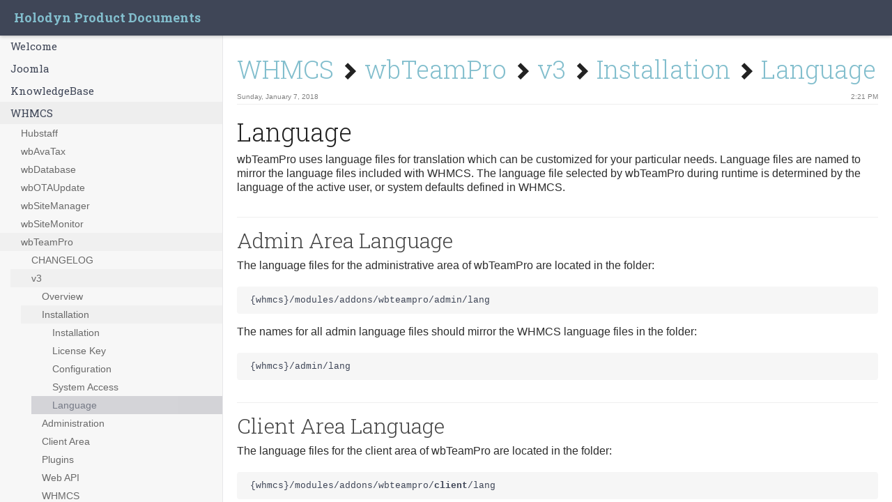

--- FILE ---
content_type: text/html; charset=utf-8
request_url: http://docs.holodyn.com/WHMCS/wbTeamPro/v3/Installation/Language
body_size: 25812
content:
<!DOCTYPE html>
<!--[if lt IE 7]>       <html class="no-js ie6 oldie" lang="en"> <![endif]-->
<!--[if IE 7]>          <html class="no-js ie7 oldie" lang="en"> <![endif]-->
<!--[if IE 8]>          <html class="no-js ie8 oldie" lang="en"> <![endif]-->
<!--[if gt IE 8]><!-->  <html class="no-js" lang="en"> <!--<![endif]-->
<head>
    <title>Language</title>
    <meta name="description" content="Holodyn Product Documentation Portal" />
    <meta name="author" content="David Hunt">
    <meta charset="UTF-8">
    <link rel="icon" href="//docs.holodyn.com/themes/holodyn/img/favicon-navy.png" type="image/x-icon">
    <!-- Mobile -->
    <meta name="apple-mobile-web-app-capable" content="yes" />
    <meta name="viewport" content="width=device-width, initial-scale=1.0">

    <!-- Font -->
    <link href='//fonts.googleapis.com/css?family=Roboto+Slab:400,100,300,700&subset=latin,cyrillic-ext,cyrillic' rel='stylesheet' type='text/css'>
    <!-- CSS -->
    <link href='//code.jquery.com/ui/1.12.1/themes/base/jquery-ui.css' rel='stylesheet' type='text/css'><link href='//docs.holodyn.com/themes/holodyn/css/theme.css' rel='stylesheet' type='text/css'>
    <!--[if lt IE 9]>
    <script src="http://html5shiv.googlecode.com/svn/trunk/html5.js"></script>
    <![endif]-->
</head>
<body class="">
    
<div class="container-fluid fluid-height wrapper">
    <div class="navbar navbar-static-top hidden-print">
        <div class="container-fluid">
            <a class="brand navbar-brand pull-left" href="//docs.holodyn.com/index">Holodyn Product Documents</a>
        </div>
    </div>
    <div class="row columns content">
        <div class="left-column article-tree col-sm-3 hidden-print">
            <!-- For Mobile -->
            <div class="responsive-collapse">
                <button type="button" class="btn btn-sidebar" id="menu-spinner-button">
                    <span class="icon-bar"></span>
                    <span class="icon-bar"></span>
                    <span class="icon-bar"></span>
                </button>
            </div>
            <div id="sub-nav-collapse" class="sub-nav-collapse">
                <!-- Navigation -->
                <ul class='nav nav-list'><li class=''><a href="//docs.holodyn.com/Welcome">Welcome</a></li><li class=''><a href="//docs.holodyn.com/Joomla" class="folder">Joomla</a><ul class='nav nav-list'><li class=''><a href="//docs.holodyn.com/Joomla/Plugins" class="folder">Plugins</a><ul class='nav nav-list'><li class=''><a href="//docs.holodyn.com/Joomla/Plugins/wbLess" class="folder">wbLess</a><ul class='nav nav-list'><li class=''><a href="//docs.holodyn.com/Joomla/Plugins/wbLess/Installation">Installation</a></li><li class=''><a href="//docs.holodyn.com/Joomla/Plugins/wbLess/Configuration">Configuration</a></li><li class=''><a href="//docs.holodyn.com/Joomla/Plugins/wbLess/Usage">Usage</a></li></ul></li></ul></li></ul></li><li class=''><a href="//docs.holodyn.com/KnowledgeBase" class="folder">KnowledgeBase</a><ul class='nav nav-list'><li class=''><a href="//docs.holodyn.com/KnowledgeBase/Hosting" class="folder">Hosting</a><ul class='nav nav-list'><li class=''><a href="//docs.holodyn.com/KnowledgeBase/Hosting/Apache" class="folder">Apache</a><ul class='nav nav-list'><li class=''><a href="//docs.holodyn.com/KnowledgeBase/Hosting/Apache/PHP_FastCGI_Authentication_Headers">PHP FastCGI Authentication Headers</a></li></ul></li><li class=''><a href="//docs.holodyn.com/KnowledgeBase/Hosting/Email" class="folder">Email</a><ul class='nav nav-list'><li class=''><a href="//docs.holodyn.com/KnowledgeBase/Hosting/Email/Holodyn_Hosting_Email_Setup">Holodyn Hosting Email Setup</a></li><li class=''><a href="//docs.holodyn.com/KnowledgeBase/Hosting/Email/Migrating_IMAP_Office365">Migrating IMAP Office365</a></li><li class=''><a href="//docs.holodyn.com/KnowledgeBase/Hosting/Email/Office_365_Mailbox_Types">Office 365 Mailbox Types</a></li></ul></li><li class=''><a href="//docs.holodyn.com/KnowledgeBase/Hosting/Security" class="folder">Security</a><ul class='nav nav-list'><li class=''><a href="//docs.holodyn.com/KnowledgeBase/Hosting/Security/Prevent_Script_Execution_Image_Folder">Prevent Script Execution Image Folder</a></li></ul></li><li class=''><a href="//docs.holodyn.com/KnowledgeBase/Hosting/Vagrant" class="folder">Vagrant</a><ul class='nav nav-list'><li class=''><a href="//docs.holodyn.com/KnowledgeBase/Hosting/Vagrant/CentOS_Vagrant_Startup">CentOS Vagrant Startup</a></li><li class=''><a href="//docs.holodyn.com/KnowledgeBase/Hosting/Vagrant/ETH_Not_Present">ETH Not Present</a></li></ul></li><li class=''><a href="//docs.holodyn.com/KnowledgeBase/Hosting/WHM_CPanel" class="folder">WHM CPanel</a><ul class='nav nav-list'><li class=''><a href="//docs.holodyn.com/KnowledgeBase/Hosting/WHM_CPanel/Microsoft_365_Hybrid_Email_Environment">Microsoft 365 Hybrid Email Environment</a></li></ul></li></ul></li><li class=''><a href="//docs.holodyn.com/KnowledgeBase/Linux" class="folder">Linux</a><ul class='nav nav-list'><li class=''><a href="//docs.holodyn.com/KnowledgeBase/Linux/Bash" class="folder">Bash</a><ul class='nav nav-list'><li class=''><a href="//docs.holodyn.com/KnowledgeBase/Linux/Bash/Argument_Handling">Argument Handling</a></li><li class=''><a href="//docs.holodyn.com/KnowledgeBase/Linux/Bash/User_Exists_Conditional">User Exists Conditional</a></li></ul></li><li class=''><a href="//docs.holodyn.com/KnowledgeBase/Linux/Usage" class="folder">Usage</a><ul class='nav nav-list'><li class=''><a href="//docs.holodyn.com/KnowledgeBase/Linux/Usage/Monitor_Ping_Activity">Monitor Ping Activity</a></li><li class=''><a href="//docs.holodyn.com/KnowledgeBase/Linux/Usage/WGET_with_HTTP_Authentication">WGET with HTTP Authentication</a></li></ul></li></ul></li><li class=''><a href="//docs.holodyn.com/KnowledgeBase/Programming" class="folder">Programming</a><ul class='nav nav-list'><li class=''><a href="//docs.holodyn.com/KnowledgeBase/Programming/PHP" class="folder">PHP</a><ul class='nav nav-list'><li class=''><a href="//docs.holodyn.com/KnowledgeBase/Programming/PHP/IncreaseUploadMax">IncreaseUploadMax</a></li></ul></li></ul></li></ul></li><li class='open'><a href="//docs.holodyn.com/WHMCS" class="folder">WHMCS</a><ul class='nav nav-list'><li class=''><a href="//docs.holodyn.com/WHMCS/Hubstaff" class="folder">Hubstaff</a><ul class='nav nav-list'><li class=''><a href="//docs.holodyn.com/WHMCS/Hubstaff/v1" class="folder">v1</a><ul class='nav nav-list'><li class=''><a href="//docs.holodyn.com/WHMCS/Hubstaff/v1/Installation">Installation</a></li><li class=''><a href="//docs.holodyn.com/WHMCS/Hubstaff/v1/Account_Setup">Account Setup</a></li><li class=''><a href="//docs.holodyn.com/WHMCS/Hubstaff/v1/Mapping_Assets">Mapping Assets</a></li><li class=''><a href="//docs.holodyn.com/WHMCS/Hubstaff/v1/Activity_Log">Activity Log</a></li><li class=''><a href="//docs.holodyn.com/WHMCS/Hubstaff/v1/Automation">Automation</a></li><li class=''><a href="//docs.holodyn.com/WHMCS/Hubstaff/v1/Hubstaff_ErrorCodes">Hubstaff ErrorCodes</a></li></ul></li></ul></li><li class=''><a href="//docs.holodyn.com/WHMCS/wbAvaTax" class="folder">wbAvaTax</a><ul class='nav nav-list'><li class=''><a href="//docs.holodyn.com/WHMCS/wbAvaTax/CHANGELOG">CHANGELOG</a></li><li class=''><a href="//docs.holodyn.com/WHMCS/wbAvaTax/v1" class="folder">v1</a><ul class='nav nav-list'><li class=''><a href="//docs.holodyn.com/WHMCS/wbAvaTax/v1/Overview">Overview</a></li><li class=''><a href="//docs.holodyn.com/WHMCS/wbAvaTax/v1/Installation">Installation</a></li><li class=''><a href="//docs.holodyn.com/WHMCS/wbAvaTax/v1/Download_Manual">Download Manual</a></li></ul></li></ul></li><li class=''><a href="//docs.holodyn.com/WHMCS/wbDatabase" class="folder">wbDatabase</a><ul class='nav nav-list'><li class=''><a href="//docs.holodyn.com/WHMCS/wbDatabase/v3" class="folder">v3</a><ul class='nav nav-list'><li class=''><a href="//docs.holodyn.com/WHMCS/wbDatabase/v3/Class_Reference">Class Reference</a></li></ul></li></ul></li><li class=''><a href="//docs.holodyn.com/WHMCS/wbOTAUpdate" class="folder">wbOTAUpdate</a><ul class='nav nav-list'><li class=''><a href="//docs.holodyn.com/WHMCS/wbOTAUpdate/v1" class="folder">v1</a><ul class='nav nav-list'><li class=''><a href="//docs.holodyn.com/WHMCS/wbOTAUpdate/v1/Installation" class="folder">Installation</a><ul class='nav nav-list'></ul></li><li class=''><a href="//docs.holodyn.com/WHMCS/wbOTAUpdate/v1/Usage" class="folder">Usage</a><ul class='nav nav-list'><li class=''><a href="//docs.holodyn.com/WHMCS/wbOTAUpdate/v1/Usage/Package_Manager" class="folder">Package Manager</a><ul class='nav nav-list'></ul></li><li class=''><a href="//docs.holodyn.com/WHMCS/wbOTAUpdate/v1/Usage/OTA_Host_Server" class="folder">OTA Host Server</a><ul class='nav nav-list'></ul></li></ul></li></ul></li></ul></li><li class=''><a href="//docs.holodyn.com/WHMCS/wbSiteManager" class="folder">wbSiteManager</a><ul class='nav nav-list'><li class=''><a href="//docs.holodyn.com/WHMCS/wbSiteManager/v1" class="folder">v1</a><ul class='nav nav-list'><li class=''><a href="//docs.holodyn.com/WHMCS/wbSiteManager/v1/Table_of_Contents" class="folder">Table of Contents</a><ul class='nav nav-list'></ul></li></ul></li></ul></li><li class=''><a href="//docs.holodyn.com/WHMCS/wbSiteMonitor" class="folder">wbSiteMonitor</a><ul class='nav nav-list'><li class=''><a href="//docs.holodyn.com/WHMCS/wbSiteMonitor/v1" class="folder">v1</a><ul class='nav nav-list'><li class=''><a href="//docs.holodyn.com/WHMCS/wbSiteMonitor/v1/Overview">Overview</a></li><li class=''><a href="//docs.holodyn.com/WHMCS/wbSiteMonitor/v1/Installation">Installation</a></li><li class=''><a href="//docs.holodyn.com/WHMCS/wbSiteMonitor/v1/Configuration">Configuration</a></li><li class=''><a href="//docs.holodyn.com/WHMCS/wbSiteMonitor/v1/Site_Configuration">Site Configuration</a></li><li class=''><a href="//docs.holodyn.com/WHMCS/wbSiteMonitor/v1/Creating_Site_Monitors">Creating Site Monitors</a></li><li class=''><a href="//docs.holodyn.com/WHMCS/wbSiteMonitor/v1/Managing_Site_Monitors">Managing Site Monitors</a></li><li class=''><a href="//docs.holodyn.com/WHMCS/wbSiteMonitor/v1/Selling_Monitoring_Services">Selling Monitoring Services</a></li><li class=''><a href="//docs.holodyn.com/WHMCS/wbSiteMonitor/v1/Custom_Views">Custom Views</a></li><li class=''><a href="//docs.holodyn.com/WHMCS/wbSiteMonitor/v1/FAQ">FAQ</a></li><li class=''><a href="//docs.holodyn.com/WHMCS/wbSiteMonitor/v1/Readme">Readme</a></li></ul></li></ul></li><li class='open'><a href="//docs.holodyn.com/WHMCS/wbTeamPro" class="folder">wbTeamPro</a><ul class='nav nav-list'><li class=''><a href="//docs.holodyn.com/WHMCS/wbTeamPro/CHANGELOG">CHANGELOG</a></li><li class='open'><a href="//docs.holodyn.com/WHMCS/wbTeamPro/v3" class="folder">v3</a><ul class='nav nav-list'><li class=''><a href="//docs.holodyn.com/WHMCS/wbTeamPro/v3/Overview" class="folder">Overview</a><ul class='nav nav-list'><li class=''><a href="//docs.holodyn.com/WHMCS/wbTeamPro/v3/Overview/Welcome">Welcome</a></li><li class=''><a href="//docs.holodyn.com/WHMCS/wbTeamPro/v3/Overview/Features">Features</a></li><li class=''><a href="//docs.holodyn.com/WHMCS/wbTeamPro/v3/Overview/System_Requirements">System Requirements</a></li><li class=''><a href="//docs.holodyn.com/WHMCS/wbTeamPro/v3/Overview/Developer_Overview">Developer Overview</a></li></ul></li><li class='open'><a href="//docs.holodyn.com/WHMCS/wbTeamPro/v3/Installation" class="folder">Installation</a><ul class='nav nav-list'><li class=''><a href="//docs.holodyn.com/WHMCS/wbTeamPro/v3/Installation/Installation">Installation</a></li><li class=''><a href="//docs.holodyn.com/WHMCS/wbTeamPro/v3/Installation/License_Key">License Key</a></li><li class=''><a href="//docs.holodyn.com/WHMCS/wbTeamPro/v3/Installation/Configuration" class="folder">Configuration</a><ul class='nav nav-list'><li class=''><a href="//docs.holodyn.com/WHMCS/wbTeamPro/v3/Installation/Configuration/General">General</a></li><li class=''><a href="//docs.holodyn.com/WHMCS/wbTeamPro/v3/Installation/Configuration/Display">Display</a></li><li class=''><a href="//docs.holodyn.com/WHMCS/wbTeamPro/v3/Installation/Configuration/Project">Project</a></li><li class=''><a href="//docs.holodyn.com/WHMCS/wbTeamPro/v3/Installation/Configuration/Action">Action</a></li><li class=''><a href="//docs.holodyn.com/WHMCS/wbTeamPro/v3/Installation/Configuration/Billing">Billing</a></li><li class=''><a href="//docs.holodyn.com/WHMCS/wbTeamPro/v3/Installation/Configuration/Plugin">Plugin</a></li><li class=''><a href="//docs.holodyn.com/WHMCS/wbTeamPro/v3/Installation/Configuration/Update">Update</a></li></ul></li><li class=''><a href="//docs.holodyn.com/WHMCS/wbTeamPro/v3/Installation/System_Access">System Access</a></li><li class='active'><a href="//docs.holodyn.com/WHMCS/wbTeamPro/v3/Installation/Language">Language</a></li></ul></li><li class=''><a href="//docs.holodyn.com/WHMCS/wbTeamPro/v3/Administration" class="folder">Administration</a><ul class='nav nav-list'><li class=''><a href="//docs.holodyn.com/WHMCS/wbTeamPro/v3/Administration/Overview" class="folder">Overview</a><ul class='nav nav-list'></ul></li><li class=''><a href="//docs.holodyn.com/WHMCS/wbTeamPro/v3/Administration/Project_Management" class="folder">Project Management</a><ul class='nav nav-list'><li class=''><a href="//docs.holodyn.com/WHMCS/wbTeamPro/v3/Administration/Project_Management/Overview">Overview</a></li><li class=''><a href="//docs.holodyn.com/WHMCS/wbTeamPro/v3/Administration/Project_Management/Creating_Projects">Creating Projects</a></li><li class=''><a href="//docs.holodyn.com/WHMCS/wbTeamPro/v3/Administration/Project_Management/Copying_Projects">Copying Projects</a></li><li class=''><a href="//docs.holodyn.com/WHMCS/wbTeamPro/v3/Administration/Project_Management/Project_Details">Project Details</a></li><li class=''><a href="//docs.holodyn.com/WHMCS/wbTeamPro/v3/Administration/Project_Management/Admin_Access">Admin Access</a></li><li class=''><a href="//docs.holodyn.com/WHMCS/wbTeamPro/v3/Administration/Project_Management/Client_Access">Client Access</a></li><li class=''><a href="//docs.holodyn.com/WHMCS/wbTeamPro/v3/Administration/Project_Management/Project_Templates">Project Templates</a></li></ul></li><li class=''><a href="//docs.holodyn.com/WHMCS/wbTeamPro/v3/Administration/Action_Management" class="folder">Action Management</a><ul class='nav nav-list'><li class=''><a href="//docs.holodyn.com/WHMCS/wbTeamPro/v3/Administration/Action_Management/Overview">Overview</a></li><li class=''><a href="//docs.holodyn.com/WHMCS/wbTeamPro/v3/Administration/Action_Management/Action_Details">Action Details</a></li><li class=''><a href="//docs.holodyn.com/WHMCS/wbTeamPro/v3/Administration/Action_Management/Display_Modes">Display Modes</a></li><li class=''><a href="//docs.holodyn.com/WHMCS/wbTeamPro/v3/Administration/Action_Management/Recurrence">Recurrence</a></li><li class=''><a href="//docs.holodyn.com/WHMCS/wbTeamPro/v3/Administration/Action_Management/Scoring">Scoring</a></li><li class=''><a href="//docs.holodyn.com/WHMCS/wbTeamPro/v3/Administration/Action_Management/Duration">Duration</a></li></ul></li><li class=''><a href="//docs.holodyn.com/WHMCS/wbTeamPro/v3/Administration/Ticket_Integration" class="folder">Ticket Integration</a><ul class='nav nav-list'><li class=''><a href="//docs.holodyn.com/WHMCS/wbTeamPro/v3/Administration/Ticket_Integration/Integration">Integration</a></li><li class=''><a href="//docs.holodyn.com/WHMCS/wbTeamPro/v3/Administration/Ticket_Integration/Project_Tickets">Project Tickets</a></li><li class=''><a href="//docs.holodyn.com/WHMCS/wbTeamPro/v3/Administration/Ticket_Integration/Ticket_Relationships">Ticket Relationships</a></li></ul></li><li class=''><a href="//docs.holodyn.com/WHMCS/wbTeamPro/v3/Administration/Project_Files" class="folder">Project Files</a><ul class='nav nav-list'></ul></li><li class=''><a href="//docs.holodyn.com/WHMCS/wbTeamPro/v3/Administration/Project_Discussions" class="folder">Project Discussions</a><ul class='nav nav-list'></ul></li><li class=''><a href="//docs.holodyn.com/WHMCS/wbTeamPro/v3/Administration/Project_Time_Logs" class="folder">Project Time Logs</a><ul class='nav nav-list'><li class=''><a href="//docs.holodyn.com/WHMCS/wbTeamPro/v3/Administration/Project_Time_Logs/Invoicing_Time_Logs">Invoicing Time Logs</a></li></ul></li><li class=''><a href="//docs.holodyn.com/WHMCS/wbTeamPro/v3/Administration/Client_Integration" class="folder">Client Integration</a><ul class='nav nav-list'></ul></li></ul></li><li class=''><a href="//docs.holodyn.com/WHMCS/wbTeamPro/v3/Client_Area" class="folder">Client Area</a><ul class='nav nav-list'></ul></li><li class=''><a href="//docs.holodyn.com/WHMCS/wbTeamPro/v3/Plugins" class="folder">Plugins</a><ul class='nav nav-list'><li class=''><a href="//docs.holodyn.com/WHMCS/wbTeamPro/v3/Plugins/Plugin_Development">Plugin Development</a></li><li class=''><a href="//docs.holodyn.com/WHMCS/wbTeamPro/v3/Plugins/Automatic_Billing">Automatic Billing</a></li><li class=''><a href="//docs.holodyn.com/WHMCS/wbTeamPro/v3/Plugins/CDN">CDN</a></li><li class=''><a href="//docs.holodyn.com/WHMCS/wbTeamPro/v3/Plugins/Email_Notifications">Email Notifications</a></li><li class=''><a href="//docs.holodyn.com/WHMCS/wbTeamPro/v3/Plugins/Lara_Theme">Lara Theme</a></li><li class=''><a href="//docs.holodyn.com/WHMCS/wbTeamPro/v3/Plugins/Log">Log</a></li></ul></li><li class=''><a href="//docs.holodyn.com/WHMCS/wbTeamPro/v3/Web_API" class="folder">Web API</a><ul class='nav nav-list'></ul></li><li class=''><a href="//docs.holodyn.com/WHMCS/wbTeamPro/v3/WHMCS" class="folder">WHMCS</a><ul class='nav nav-list'><li class=''><a href="//docs.holodyn.com/WHMCS/wbTeamPro/v3/WHMCS/Project_Provisioning">Project Provisioning</a></li><li class=''><a href="//docs.holodyn.com/WHMCS/wbTeamPro/v3/WHMCS/Custom_Email_Fields">Custom Email Fields</a></li></ul></li><li class=''><a href="//docs.holodyn.com/WHMCS/wbTeamPro/v3/FAQ">FAQ</a></li></ul></li></ul></li><li class=''><a href="//docs.holodyn.com/WHMCS/wbTimeLog" class="folder">wbTimeLog</a><ul class='nav nav-list'><li class=''><a href="//docs.holodyn.com/WHMCS/wbTimeLog/CHANGELOG">CHANGELOG</a></li><li class=''><a href="//docs.holodyn.com/WHMCS/wbTimeLog/v2" class="folder">v2</a><ul class='nav nav-list'><li class=''><a href="//docs.holodyn.com/WHMCS/wbTimeLog/v2/Overview" class="folder">Overview</a><ul class='nav nav-list'><li class=''><a href="//docs.holodyn.com/WHMCS/wbTimeLog/v2/Overview/Features">Features</a></li><li class=''><a href="//docs.holodyn.com/WHMCS/wbTimeLog/v2/Overview/System_Requirements">System Requirements</a></li></ul></li><li class=''><a href="//docs.holodyn.com/WHMCS/wbTimeLog/v2/Installation" class="folder">Installation</a><ul class='nav nav-list'></ul></li><li class=''><a href="//docs.holodyn.com/WHMCS/wbTimeLog/v2/Administration" class="folder">Administration</a><ul class='nav nav-list'><li class=''><a href="//docs.holodyn.com/WHMCS/wbTimeLog/v2/Administration/Overview">Overview</a></li><li class=''><a href="//docs.holodyn.com/WHMCS/wbTimeLog/v2/Administration/Configuration">Configuration</a></li><li class=''><a href="//docs.holodyn.com/WHMCS/wbTimeLog/v2/Administration/Timelogs">Timelogs</a></li><li class=''><a href="//docs.holodyn.com/WHMCS/wbTimeLog/v2/Administration/Credits">Credits</a></li><li class=''><a href="//docs.holodyn.com/WHMCS/wbTimeLog/v2/Administration/Product_Integration">Product Integration</a></li><li class=''><a href="//docs.holodyn.com/WHMCS/wbTimeLog/v2/Administration/Invoice_Keyphrase">Invoice Keyphrase</a></li></ul></li><li class=''><a href="//docs.holodyn.com/WHMCS/wbTimeLog/v2/Portal" class="folder">Portal</a><ul class='nav nav-list'></ul></li></ul></li><li class=''><a href="//docs.holodyn.com/WHMCS/wbTimeLog/v4" class="folder">v4</a><ul class='nav nav-list'><li class=''><a href="//docs.holodyn.com/WHMCS/wbTimeLog/v4/Overview" class="folder">Overview</a><ul class='nav nav-list'><li class=''><a href="//docs.holodyn.com/WHMCS/wbTimeLog/v4/Overview/Features">Features</a></li><li class=''><a href="//docs.holodyn.com/WHMCS/wbTimeLog/v4/Overview/System_Requirements">System Requirements</a></li></ul></li><li class=''><a href="//docs.holodyn.com/WHMCS/wbTimeLog/v4/Installation" class="folder">Installation</a><ul class='nav nav-list'></ul></li><li class=''><a href="//docs.holodyn.com/WHMCS/wbTimeLog/v4/Administration" class="folder">Administration</a><ul class='nav nav-list'><li class=''><a href="//docs.holodyn.com/WHMCS/wbTimeLog/v4/Administration/Overview">Overview</a></li><li class=''><a href="//docs.holodyn.com/WHMCS/wbTimeLog/v4/Administration/Configuration">Configuration</a></li><li class=''><a href="//docs.holodyn.com/WHMCS/wbTimeLog/v4/Administration/Timelogs">Timelogs</a></li><li class=''><a href="//docs.holodyn.com/WHMCS/wbTimeLog/v4/Administration/Credits">Credits</a></li><li class=''><a href="//docs.holodyn.com/WHMCS/wbTimeLog/v4/Administration/Credits_Expiration">Credits Expiration</a></li><li class=''><a href="//docs.holodyn.com/WHMCS/wbTimeLog/v4/Administration/Product_Integration">Product Integration</a></li><li class=''><a href="//docs.holodyn.com/WHMCS/wbTimeLog/v4/Administration/Invoice_Keyphrase">Invoice Keyphrase</a></li></ul></li><li class=''><a href="//docs.holodyn.com/WHMCS/wbTimeLog/v4/Portal" class="folder">Portal</a><ul class='nav nav-list'></ul></li></ul></li></ul></li></ul></li></ul>

                <div class="sidebar-links">
                    
                    <p><small>Documentation generated by <a href="http://daux.io">Daux.io</a></small></p>
                </div>
            </div>
        </div>
        <div class="right-column  content-area col-sm-9">
            <div class="content-page">
                <article>
            <div class="page-header sub-header clearfix">
            <h1><a href="//docs.holodyn.com/WHMCS/Hubstaff/v1/index">WHMCS</a> <i class="glyphicon glyphicon-chevron-right"></i> <a href="//docs.holodyn.com/WHMCS/wbTeamPro/CHANGELOG">wbTeamPro</a> <i class="glyphicon glyphicon-chevron-right"></i> <a href="//docs.holodyn.com/WHMCS/wbTeamPro/v3/Overview/Welcome">v3</a> <i class="glyphicon glyphicon-chevron-right"></i> <a href="//docs.holodyn.com/WHMCS/wbTeamPro/v3/Installation/Installation">Installation</a> <i class="glyphicon glyphicon-chevron-right"></i> <a href="//docs.holodyn.com/WHMCS/wbTeamPro/v3/Installation/Language">Language</a>            </h1>
                    <span style="float: left; font-size: 10px; color: gray;">
                        Sunday, January 7, 2018                    </span>
                    <span style="float: right; font-size: 10px; color: gray;">
                        2:21 PM                    </span>
        </div>
    
    <h1>Language</h1>
<p>wbTeamPro uses language files for translation which can be customized for your particular needs.  Language files are named to mirror the language files included with WHMCS.  The language file selected by wbTeamPro during runtime is determined by the language of the active user, or system defaults defined in WHMCS.</p>
<h2>Admin Area Language</h2>
<p>The language files for the administrative area of wbTeamPro are located in the folder:</p>
<pre><code>{whmcs}/modules/addons/wbteampro/admin/lang
</code></pre>
<p>The names for all admin language files should mirror the WHMCS language files in the folder:</p>
<pre><code>{whmcs}/admin/lang    
</code></pre>
<h2>Client Area Language</h2>
<p>The language files for the client area of wbTeamPro are located in the folder:</p>
<pre><code>{whmcs}/modules/addons/wbteampro/client/lang
</code></pre>
<p>The names for all client language files should mirror the WHMCS language files in the folder:</p>
<pre><code>{whmcs}/lang
</code></pre>
<h2>Anatomy of the Language Files</h2>
<p>As with the WHMCS language files, an array of language key-pair values is define for each language being translated.  The wbTeamPro language definitions are being appending to the stock WHMCS global language array, all grouped under a common &quot;wbteampro&quot; array subset.</p>
<p>In the admin area we are using the $_ADMINLANG global array, like so:</p>
<pre><code>{whmcs}/modules/addons/wbteampro/client/lang/english.php
$_ADMINLANG['wbteampro']['my_header'] = 'My Header';
</code></pre>
<p>In the client area we are using the $_LANG global array, like so:</p>
<pre><code>{whmcs}/modules/addons/wbteampro/client/lang/english.php
$_LANG['wbteampro']['my_header'] = 'My Header';
</code></pre>
<h2>Contributing Changes to the Community</h2>
<p>Starting with v3.0 we have published the wbTeamPro language files into a GIT repository to be updated by the community.  We welcome any collabration you can afford, and will include with every package the updated language files.</p>
<p>https://github.com/holodyn/wbteampro-lang</p>

        <nav>
        <ul class="pager">
            <li><a href="//docs.holodyn.com/WHMCS/wbTeamPro/v3/Installation/System_Access">Previous</a></li>            <li><a href="//docs.holodyn.com/WHMCS/wbTeamPro/v3/Administration/Overview/index">Next</a></li>        </ul>
    </nav>
    </article>

            </div>
        </div>
    </div>
</div>

    

    <!-- jQuery -->
    <script src="//docs.holodyn.com/themes/daux/js/jquery-1.11.3.min.js"></script>
    <!-- hightlight.js -->
    <script src="//docs.holodyn.com/themes/daux/js/highlight.pack.js"></script>
    <script>hljs.initHighlightingOnLoad();</script>

    <!-- JS -->
    <script src="//code.jquery.com/jquery-3.2.1.min.js"></script><script src="//code.jquery.com/ui/1.12.1/jquery-ui.min.js"></script><script src="/themes/holodyn/js/holodyn.js"></script>
    <script src="//docs.holodyn.com/themes/daux/js/daux.js"></script>
</body>
</html>


--- FILE ---
content_type: application/javascript
request_url: http://docs.holodyn.com/themes/daux/js/daux.js
body_size: 3399
content:

_ = {};

_.now = Date.now || function() {
    return new Date().getTime();
};

_.debounce = function(func, wait, immediate) {
    var timeout, args, context, timestamp, result;

    var later = function() {
        var last = _.now() - timestamp;

        if (last < wait && last >= 0) {
            timeout = setTimeout(later, wait - last);
        } else {
            timeout = null;
            if (!immediate) {
                result = func.apply(context, args);
                if (!timeout) context = args = null;
            }
        }
    };

    return function() {
        context = this;
        args = arguments;
        timestamp = _.now();
        var callNow = immediate && !timeout;
        if (!timeout) timeout = setTimeout(later, wait);
        if (callNow) {
            result = func.apply(context, args);
            context = args = null;
        }

        return result;
    };
};

var codeBlocks, codeBlockView, toggleCodeBlockBtn, codeBlockState;
function toggleCodeBlocks() {
    var hasFloat = $(document.body).hasClass("with-float")? 3 : 2;
    codeBlockState = (codeBlockState + 1) % hasFloat;
    localStorage.setItem("codeBlockState", codeBlockState);
    setCodeBlockStyle(codeBlockState);
}

function setCodeBlockStyle(x) {
    switch (x) {
        default:
        case 0:
            toggleCodeBlockBtn.html("Show Code Blocks");
            codeBlockView.removeClass('float-view');
            codeBlocks.addClass('hidden');
            break;
        case 1:
            toggleCodeBlockBtn.html("Hide Code Blocks");
            codeBlockView.removeClass('float-view');
            codeBlocks.removeClass('hidden');
            break;
        case 2:
            toggleCodeBlockBtn.html("Show Code Blocks Inline");
            codeBlockView.addClass('float-view');
            codeBlocks.removeClass('hidden');
            break;
    }
}

//Initialize CodeBlock Visibility Settings
$(function () {
    codeBlocks = $('.content-page article > pre');
    toggleCodeBlockBtn = $('#toggleCodeBlockBtn');

    // If there is no code block we hide the link
    if (!codeBlocks.size()) {
        toggleCodeBlockBtn.addClass('hidden');
        return;
    }

    codeBlockView = $('.right-column');
    if (!codeBlockView.size()) return;

    codeBlockState = localStorage.getItem("codeBlockState");
    if (!codeBlockState) {
        codeBlockState = 2;
        localStorage.setItem("codeBlockState", codeBlockState);
    } else codeBlockState = parseInt(codeBlockState);

    setCodeBlockStyle(codeBlockState);
});


$(function () {
    // Tree navigation
    $('.aj-nav').click(function (e) {
        e.preventDefault();
        $(this).parent().siblings().find('ul').slideUp();
        $(this).next().slideToggle();
    });

    // Responsive navigation
    $('#menu-spinner-button').click(function () {
        $('#sub-nav-collapse').slideToggle();
    });

    //Github ribbon placement
    var ribbon = $('#github-ribbon');
    function onResize() {
        //Fix GitHub Ribbon overlapping Scrollbar
        var a = $('article');
        if (ribbon.length && a.length) {
            if (a[0] && a[0].scrollHeight > $('.right-column').height()) {
                ribbon[0].style.right = '16px';
            } else {
                ribbon[0].style.right = '';
            }
        }
    }
    $(window).resize(_.debounce(onResize, 100));
    onResize();
});



--- FILE ---
content_type: application/javascript
request_url: http://docs.holodyn.com/themes/holodyn/js/holodyn.js
body_size: 927
content:
localStorage.setItem("codeBlockState", 1);

jQuery(document).ready(function(){
  jQuery('.content-page img.thumb').each(function(){
    var self  = this;
    var src   = jQuery(self).attr('src');
    var css   = jQuery(self).attr('class') ? jQuery(self).attr('class') : '';
    var title = jQuery(self).attr('title') ? jQuery(self).attr('title') : jQuery(self).attr('alt');
    jQuery(self)
      .wrap('<div class="'+ css +'">')
      .attr('class', "")
      .parent()
      .append('<span>'+ title +'</span>')
      .click(function(){
        jQuery('#dialog_thumb').remove();
        var dialog = jQuery('body').append('<div id="dialog_thumb"><img src="'+ src +'"></div>');
        jQuery('#dialog_thumb').dialog({
          title: title,
          autoResize: true,
          width: (jQuery('body').width() * 0.75),
          height: (jQuery('body').height() * 0.75),
          modal: false
        });
      });
  });
});